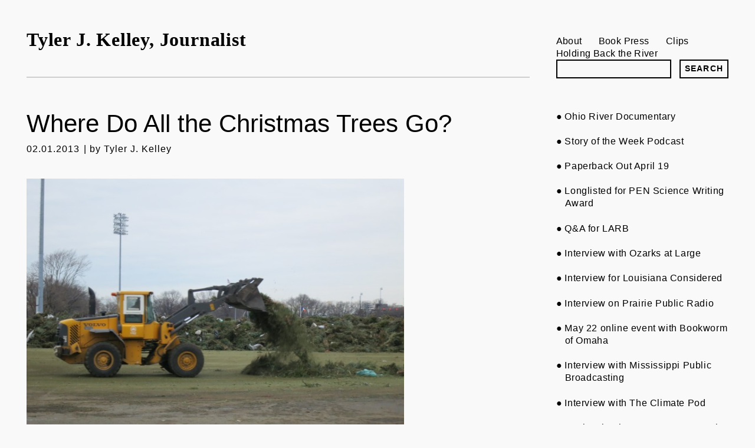

--- FILE ---
content_type: text/html; charset=UTF-8
request_url: https://www.the-jetty.com/where-do-all-the-christmas-trees-go/
body_size: 10384
content:
<!DOCTYPE html>
<!--[if IE 6]>
<html id="ie6" lang="en-US">
<![endif]-->
<!--[if IE 7]>
<html id="ie7" lang="en-US">
<![endif]-->
<!--[if IE 8]>
<html id="ie8" lang="en-US">
<![endif]-->
<!--[if !(IE 6) | !(IE 7) | !(IE 8)  ]><!-->
<html lang="en-US">
<!--<![endif]-->
<head>
<meta name="google-site-verification" content="5HqklUjxC_QBpJaJAUcwoqiGkezTVNVhoyVs2n79Nrk" />
<meta charset="UTF-8" />
<meta name="viewport" content="width=device-width" />
<title>Where Do All the Christmas Trees Go? | Tyler J. Kelley, Journalist</title>
<link rel="profile" href="http://gmpg.org/xfn/11" />
<link rel="stylesheet" type="text/css" media="all" href="https://www.the-jetty.com/wp-content/themes/toolbox/style.css" />
<link rel="pingback" href="https://www.the-jetty.com/xmlrpc.php" />
<!--[if lt IE 9]>
<script src="https://www.the-jetty.com/wp-content/themes/toolbox/js/html5.js" type="text/javascript"></script>
<![endif]-->

<meta name='robots' content='max-image-preview:large' />
<link rel="alternate" type="application/rss+xml" title="Tyler J. Kelley, Journalist &raquo; Feed" href="https://www.the-jetty.com/feed/" />
<link rel="alternate" type="application/rss+xml" title="Tyler J. Kelley, Journalist &raquo; Comments Feed" href="https://www.the-jetty.com/comments/feed/" />
<link rel="alternate" type="application/rss+xml" title="Tyler J. Kelley, Journalist &raquo; Where Do All the Christmas Trees Go? Comments Feed" href="https://www.the-jetty.com/where-do-all-the-christmas-trees-go/feed/" />
<link rel="alternate" title="oEmbed (JSON)" type="application/json+oembed" href="https://www.the-jetty.com/wp-json/oembed/1.0/embed?url=https%3A%2F%2Fwww.the-jetty.com%2Fwhere-do-all-the-christmas-trees-go%2F" />
<link rel="alternate" title="oEmbed (XML)" type="text/xml+oembed" href="https://www.the-jetty.com/wp-json/oembed/1.0/embed?url=https%3A%2F%2Fwww.the-jetty.com%2Fwhere-do-all-the-christmas-trees-go%2F&#038;format=xml" />
<style id='wp-img-auto-sizes-contain-inline-css' type='text/css'>
img:is([sizes=auto i],[sizes^="auto," i]){contain-intrinsic-size:3000px 1500px}
/*# sourceURL=wp-img-auto-sizes-contain-inline-css */
</style>
<style id='wp-emoji-styles-inline-css' type='text/css'>

	img.wp-smiley, img.emoji {
		display: inline !important;
		border: none !important;
		box-shadow: none !important;
		height: 1em !important;
		width: 1em !important;
		margin: 0 0.07em !important;
		vertical-align: -0.1em !important;
		background: none !important;
		padding: 0 !important;
	}
/*# sourceURL=wp-emoji-styles-inline-css */
</style>
<style id='wp-block-library-inline-css' type='text/css'>
:root{--wp-block-synced-color:#7a00df;--wp-block-synced-color--rgb:122,0,223;--wp-bound-block-color:var(--wp-block-synced-color);--wp-editor-canvas-background:#ddd;--wp-admin-theme-color:#007cba;--wp-admin-theme-color--rgb:0,124,186;--wp-admin-theme-color-darker-10:#006ba1;--wp-admin-theme-color-darker-10--rgb:0,107,160.5;--wp-admin-theme-color-darker-20:#005a87;--wp-admin-theme-color-darker-20--rgb:0,90,135;--wp-admin-border-width-focus:2px}@media (min-resolution:192dpi){:root{--wp-admin-border-width-focus:1.5px}}.wp-element-button{cursor:pointer}:root .has-very-light-gray-background-color{background-color:#eee}:root .has-very-dark-gray-background-color{background-color:#313131}:root .has-very-light-gray-color{color:#eee}:root .has-very-dark-gray-color{color:#313131}:root .has-vivid-green-cyan-to-vivid-cyan-blue-gradient-background{background:linear-gradient(135deg,#00d084,#0693e3)}:root .has-purple-crush-gradient-background{background:linear-gradient(135deg,#34e2e4,#4721fb 50%,#ab1dfe)}:root .has-hazy-dawn-gradient-background{background:linear-gradient(135deg,#faaca8,#dad0ec)}:root .has-subdued-olive-gradient-background{background:linear-gradient(135deg,#fafae1,#67a671)}:root .has-atomic-cream-gradient-background{background:linear-gradient(135deg,#fdd79a,#004a59)}:root .has-nightshade-gradient-background{background:linear-gradient(135deg,#330968,#31cdcf)}:root .has-midnight-gradient-background{background:linear-gradient(135deg,#020381,#2874fc)}:root{--wp--preset--font-size--normal:16px;--wp--preset--font-size--huge:42px}.has-regular-font-size{font-size:1em}.has-larger-font-size{font-size:2.625em}.has-normal-font-size{font-size:var(--wp--preset--font-size--normal)}.has-huge-font-size{font-size:var(--wp--preset--font-size--huge)}.has-text-align-center{text-align:center}.has-text-align-left{text-align:left}.has-text-align-right{text-align:right}.has-fit-text{white-space:nowrap!important}#end-resizable-editor-section{display:none}.aligncenter{clear:both}.items-justified-left{justify-content:flex-start}.items-justified-center{justify-content:center}.items-justified-right{justify-content:flex-end}.items-justified-space-between{justify-content:space-between}.screen-reader-text{border:0;clip-path:inset(50%);height:1px;margin:-1px;overflow:hidden;padding:0;position:absolute;width:1px;word-wrap:normal!important}.screen-reader-text:focus{background-color:#ddd;clip-path:none;color:#444;display:block;font-size:1em;height:auto;left:5px;line-height:normal;padding:15px 23px 14px;text-decoration:none;top:5px;width:auto;z-index:100000}html :where(.has-border-color){border-style:solid}html :where([style*=border-top-color]){border-top-style:solid}html :where([style*=border-right-color]){border-right-style:solid}html :where([style*=border-bottom-color]){border-bottom-style:solid}html :where([style*=border-left-color]){border-left-style:solid}html :where([style*=border-width]){border-style:solid}html :where([style*=border-top-width]){border-top-style:solid}html :where([style*=border-right-width]){border-right-style:solid}html :where([style*=border-bottom-width]){border-bottom-style:solid}html :where([style*=border-left-width]){border-left-style:solid}html :where(img[class*=wp-image-]){height:auto;max-width:100%}:where(figure){margin:0 0 1em}html :where(.is-position-sticky){--wp-admin--admin-bar--position-offset:var(--wp-admin--admin-bar--height,0px)}@media screen and (max-width:600px){html :where(.is-position-sticky){--wp-admin--admin-bar--position-offset:0px}}

/*# sourceURL=wp-block-library-inline-css */
</style><style id='global-styles-inline-css' type='text/css'>
:root{--wp--preset--aspect-ratio--square: 1;--wp--preset--aspect-ratio--4-3: 4/3;--wp--preset--aspect-ratio--3-4: 3/4;--wp--preset--aspect-ratio--3-2: 3/2;--wp--preset--aspect-ratio--2-3: 2/3;--wp--preset--aspect-ratio--16-9: 16/9;--wp--preset--aspect-ratio--9-16: 9/16;--wp--preset--color--black: #000000;--wp--preset--color--cyan-bluish-gray: #abb8c3;--wp--preset--color--white: #ffffff;--wp--preset--color--pale-pink: #f78da7;--wp--preset--color--vivid-red: #cf2e2e;--wp--preset--color--luminous-vivid-orange: #ff6900;--wp--preset--color--luminous-vivid-amber: #fcb900;--wp--preset--color--light-green-cyan: #7bdcb5;--wp--preset--color--vivid-green-cyan: #00d084;--wp--preset--color--pale-cyan-blue: #8ed1fc;--wp--preset--color--vivid-cyan-blue: #0693e3;--wp--preset--color--vivid-purple: #9b51e0;--wp--preset--gradient--vivid-cyan-blue-to-vivid-purple: linear-gradient(135deg,rgb(6,147,227) 0%,rgb(155,81,224) 100%);--wp--preset--gradient--light-green-cyan-to-vivid-green-cyan: linear-gradient(135deg,rgb(122,220,180) 0%,rgb(0,208,130) 100%);--wp--preset--gradient--luminous-vivid-amber-to-luminous-vivid-orange: linear-gradient(135deg,rgb(252,185,0) 0%,rgb(255,105,0) 100%);--wp--preset--gradient--luminous-vivid-orange-to-vivid-red: linear-gradient(135deg,rgb(255,105,0) 0%,rgb(207,46,46) 100%);--wp--preset--gradient--very-light-gray-to-cyan-bluish-gray: linear-gradient(135deg,rgb(238,238,238) 0%,rgb(169,184,195) 100%);--wp--preset--gradient--cool-to-warm-spectrum: linear-gradient(135deg,rgb(74,234,220) 0%,rgb(151,120,209) 20%,rgb(207,42,186) 40%,rgb(238,44,130) 60%,rgb(251,105,98) 80%,rgb(254,248,76) 100%);--wp--preset--gradient--blush-light-purple: linear-gradient(135deg,rgb(255,206,236) 0%,rgb(152,150,240) 100%);--wp--preset--gradient--blush-bordeaux: linear-gradient(135deg,rgb(254,205,165) 0%,rgb(254,45,45) 50%,rgb(107,0,62) 100%);--wp--preset--gradient--luminous-dusk: linear-gradient(135deg,rgb(255,203,112) 0%,rgb(199,81,192) 50%,rgb(65,88,208) 100%);--wp--preset--gradient--pale-ocean: linear-gradient(135deg,rgb(255,245,203) 0%,rgb(182,227,212) 50%,rgb(51,167,181) 100%);--wp--preset--gradient--electric-grass: linear-gradient(135deg,rgb(202,248,128) 0%,rgb(113,206,126) 100%);--wp--preset--gradient--midnight: linear-gradient(135deg,rgb(2,3,129) 0%,rgb(40,116,252) 100%);--wp--preset--font-size--small: 13px;--wp--preset--font-size--medium: 20px;--wp--preset--font-size--large: 36px;--wp--preset--font-size--x-large: 42px;--wp--preset--spacing--20: 0.44rem;--wp--preset--spacing--30: 0.67rem;--wp--preset--spacing--40: 1rem;--wp--preset--spacing--50: 1.5rem;--wp--preset--spacing--60: 2.25rem;--wp--preset--spacing--70: 3.38rem;--wp--preset--spacing--80: 5.06rem;--wp--preset--shadow--natural: 6px 6px 9px rgba(0, 0, 0, 0.2);--wp--preset--shadow--deep: 12px 12px 50px rgba(0, 0, 0, 0.4);--wp--preset--shadow--sharp: 6px 6px 0px rgba(0, 0, 0, 0.2);--wp--preset--shadow--outlined: 6px 6px 0px -3px rgb(255, 255, 255), 6px 6px rgb(0, 0, 0);--wp--preset--shadow--crisp: 6px 6px 0px rgb(0, 0, 0);}:where(.is-layout-flex){gap: 0.5em;}:where(.is-layout-grid){gap: 0.5em;}body .is-layout-flex{display: flex;}.is-layout-flex{flex-wrap: wrap;align-items: center;}.is-layout-flex > :is(*, div){margin: 0;}body .is-layout-grid{display: grid;}.is-layout-grid > :is(*, div){margin: 0;}:where(.wp-block-columns.is-layout-flex){gap: 2em;}:where(.wp-block-columns.is-layout-grid){gap: 2em;}:where(.wp-block-post-template.is-layout-flex){gap: 1.25em;}:where(.wp-block-post-template.is-layout-grid){gap: 1.25em;}.has-black-color{color: var(--wp--preset--color--black) !important;}.has-cyan-bluish-gray-color{color: var(--wp--preset--color--cyan-bluish-gray) !important;}.has-white-color{color: var(--wp--preset--color--white) !important;}.has-pale-pink-color{color: var(--wp--preset--color--pale-pink) !important;}.has-vivid-red-color{color: var(--wp--preset--color--vivid-red) !important;}.has-luminous-vivid-orange-color{color: var(--wp--preset--color--luminous-vivid-orange) !important;}.has-luminous-vivid-amber-color{color: var(--wp--preset--color--luminous-vivid-amber) !important;}.has-light-green-cyan-color{color: var(--wp--preset--color--light-green-cyan) !important;}.has-vivid-green-cyan-color{color: var(--wp--preset--color--vivid-green-cyan) !important;}.has-pale-cyan-blue-color{color: var(--wp--preset--color--pale-cyan-blue) !important;}.has-vivid-cyan-blue-color{color: var(--wp--preset--color--vivid-cyan-blue) !important;}.has-vivid-purple-color{color: var(--wp--preset--color--vivid-purple) !important;}.has-black-background-color{background-color: var(--wp--preset--color--black) !important;}.has-cyan-bluish-gray-background-color{background-color: var(--wp--preset--color--cyan-bluish-gray) !important;}.has-white-background-color{background-color: var(--wp--preset--color--white) !important;}.has-pale-pink-background-color{background-color: var(--wp--preset--color--pale-pink) !important;}.has-vivid-red-background-color{background-color: var(--wp--preset--color--vivid-red) !important;}.has-luminous-vivid-orange-background-color{background-color: var(--wp--preset--color--luminous-vivid-orange) !important;}.has-luminous-vivid-amber-background-color{background-color: var(--wp--preset--color--luminous-vivid-amber) !important;}.has-light-green-cyan-background-color{background-color: var(--wp--preset--color--light-green-cyan) !important;}.has-vivid-green-cyan-background-color{background-color: var(--wp--preset--color--vivid-green-cyan) !important;}.has-pale-cyan-blue-background-color{background-color: var(--wp--preset--color--pale-cyan-blue) !important;}.has-vivid-cyan-blue-background-color{background-color: var(--wp--preset--color--vivid-cyan-blue) !important;}.has-vivid-purple-background-color{background-color: var(--wp--preset--color--vivid-purple) !important;}.has-black-border-color{border-color: var(--wp--preset--color--black) !important;}.has-cyan-bluish-gray-border-color{border-color: var(--wp--preset--color--cyan-bluish-gray) !important;}.has-white-border-color{border-color: var(--wp--preset--color--white) !important;}.has-pale-pink-border-color{border-color: var(--wp--preset--color--pale-pink) !important;}.has-vivid-red-border-color{border-color: var(--wp--preset--color--vivid-red) !important;}.has-luminous-vivid-orange-border-color{border-color: var(--wp--preset--color--luminous-vivid-orange) !important;}.has-luminous-vivid-amber-border-color{border-color: var(--wp--preset--color--luminous-vivid-amber) !important;}.has-light-green-cyan-border-color{border-color: var(--wp--preset--color--light-green-cyan) !important;}.has-vivid-green-cyan-border-color{border-color: var(--wp--preset--color--vivid-green-cyan) !important;}.has-pale-cyan-blue-border-color{border-color: var(--wp--preset--color--pale-cyan-blue) !important;}.has-vivid-cyan-blue-border-color{border-color: var(--wp--preset--color--vivid-cyan-blue) !important;}.has-vivid-purple-border-color{border-color: var(--wp--preset--color--vivid-purple) !important;}.has-vivid-cyan-blue-to-vivid-purple-gradient-background{background: var(--wp--preset--gradient--vivid-cyan-blue-to-vivid-purple) !important;}.has-light-green-cyan-to-vivid-green-cyan-gradient-background{background: var(--wp--preset--gradient--light-green-cyan-to-vivid-green-cyan) !important;}.has-luminous-vivid-amber-to-luminous-vivid-orange-gradient-background{background: var(--wp--preset--gradient--luminous-vivid-amber-to-luminous-vivid-orange) !important;}.has-luminous-vivid-orange-to-vivid-red-gradient-background{background: var(--wp--preset--gradient--luminous-vivid-orange-to-vivid-red) !important;}.has-very-light-gray-to-cyan-bluish-gray-gradient-background{background: var(--wp--preset--gradient--very-light-gray-to-cyan-bluish-gray) !important;}.has-cool-to-warm-spectrum-gradient-background{background: var(--wp--preset--gradient--cool-to-warm-spectrum) !important;}.has-blush-light-purple-gradient-background{background: var(--wp--preset--gradient--blush-light-purple) !important;}.has-blush-bordeaux-gradient-background{background: var(--wp--preset--gradient--blush-bordeaux) !important;}.has-luminous-dusk-gradient-background{background: var(--wp--preset--gradient--luminous-dusk) !important;}.has-pale-ocean-gradient-background{background: var(--wp--preset--gradient--pale-ocean) !important;}.has-electric-grass-gradient-background{background: var(--wp--preset--gradient--electric-grass) !important;}.has-midnight-gradient-background{background: var(--wp--preset--gradient--midnight) !important;}.has-small-font-size{font-size: var(--wp--preset--font-size--small) !important;}.has-medium-font-size{font-size: var(--wp--preset--font-size--medium) !important;}.has-large-font-size{font-size: var(--wp--preset--font-size--large) !important;}.has-x-large-font-size{font-size: var(--wp--preset--font-size--x-large) !important;}
/*# sourceURL=global-styles-inline-css */
</style>

<style id='classic-theme-styles-inline-css' type='text/css'>
/*! This file is auto-generated */
.wp-block-button__link{color:#fff;background-color:#32373c;border-radius:9999px;box-shadow:none;text-decoration:none;padding:calc(.667em + 2px) calc(1.333em + 2px);font-size:1.125em}.wp-block-file__button{background:#32373c;color:#fff;text-decoration:none}
/*# sourceURL=/wp-includes/css/classic-themes.min.css */
</style>
<link rel='stylesheet' id='mediaelementjs-styles-css' href='https://www.the-jetty.com/wp-content/plugins/media-element-html5-video-and-audio-player/mediaelement/v4/mediaelementplayer.min.css?ver=6.9' type='text/css' media='all' />
<link rel='stylesheet' id='mediaelementjs-styles-legacy-css' href='https://www.the-jetty.com/wp-content/plugins/media-element-html5-video-and-audio-player/mediaelement/v4/mediaelementplayer-legacy.min.css?ver=6.9' type='text/css' media='all' />
<script type="text/javascript" src="https://www.the-jetty.com/wp-content/plugins/media-element-html5-video-and-audio-player/mediaelement/v4/mediaelement-and-player.min.js?ver=4.2.8" id="mediaelementjs-scripts-js"></script>
<link rel="https://api.w.org/" href="https://www.the-jetty.com/wp-json/" /><link rel="alternate" title="JSON" type="application/json" href="https://www.the-jetty.com/wp-json/wp/v2/posts/20" /><link rel="EditURI" type="application/rsd+xml" title="RSD" href="https://www.the-jetty.com/xmlrpc.php?rsd" />
<meta name="generator" content="WordPress 6.9" />
<link rel="canonical" href="https://www.the-jetty.com/where-do-all-the-christmas-trees-go/" />
<link rel='shortlink' href='https://www.the-jetty.com/?p=20' />
</head>

<body class="wp-singular post-template-default single single-post postid-20 single-format-standard wp-theme-toolbox single-author">
<div id="page" class="hfeed">
	<header id="branding" role="banner">
		<hgroup>
			<h1 id="site-title"><a href="https://www.the-jetty.com/" title="Tyler J. Kelley, Journalist" rel="home">Tyler J. Kelley, Journalist</a></h1>
			<h2 id="site-description"></h2>

							<div id="tertiary" class="widget-area" role="complementary">
					<aside id="pages-3" class="widget widget_pages"><h1 class="widget-title">About</h1>
			<ul>
				<li class="page_item page-item-102"><a href="https://www.the-jetty.com/about/">About</a></li>
<li class="page_item page-item-762"><a href="https://www.the-jetty.com/press/">Book Press</a></li>
<li class="page_item page-item-483"><a href="https://www.the-jetty.com/publication/">Clips</a></li>
<li class="page_item page-item-113"><a href="https://www.the-jetty.com/recent/">Holding Back the River</a></li>
			</ul>

			</aside>				</div><!-- #tertiary .widget-area -->
			

		</hgroup>

		<nav id="access" role="navigation">
			<h1 class="assistive-text section-heading">Main menu</h1>
			<div class="skip-link screen-reader-text"><a href="#content" title="Skip to content">Skip to content</a></div>

			<div class="menu"><ul>
<li ><a href="https://www.the-jetty.com/">Home</a></li><li class="page_item page-item-102"><a href="https://www.the-jetty.com/about/">About</a></li>
<li class="page_item page-item-762"><a href="https://www.the-jetty.com/press/">Book Press</a></li>
<li class="page_item page-item-483"><a href="https://www.the-jetty.com/publication/">Clips</a></li>
<li class="page_item page-item-113"><a href="https://www.the-jetty.com/recent/">Holding Back the River</a></li>
</ul></div>
		</nav><!-- #access -->

		<!-- <aside id="search" class="widget widget_search">
			<form role="search" method="get" id="searchform" action="https://www.the-jetty.com/">
    <div><label class="screen-reader-text" for="s">Search for:</label>
        <input type="text" value="" name="s" id="s" value="Search" />
        <script>$('#s').example('search');</script>
        <input type="submit" id="searchsubmit" value="Search" />
    </div>
</form>		</aside> -->
	</header><!-- #branding -->

	<div id="main">
		<div id="primary">
			<div id="content" role="main">

			
				<!-- 	<nav id="nav-above">
		<h1 class="assistive-text section-heading">Post navigation</h1>

	
				<div class="nav-next"><a href="https://www.the-jetty.com/in-queens-bangladeshis-demand-justice/" rel="next">In Queens Bangladeshis Demand Capital Punishment <span class="meta-nav">&rarr;</span></a></div>
	
	</nav><!-- #nav-above -->
	
				
<article id="post-20" class="post-20 post type-post status-publish format-standard hentry category-uncategorized tag-christmas tag-garbage tag-randalls-island tag-tree tag-trees">
	<header class="entry-header">
		<h1 class="entry-title">Where Do All the Christmas Trees Go?</h1>

		<div class="entry-meta">
			<span class="sep">Posted on </span><a href="https://www.the-jetty.com/where-do-all-the-christmas-trees-go/" title="4:00 pm" rel="bookmark"><time class="entry-date" datetime="2013-02-01T16:00:42-05:00" pubdate>02.01.2013</time></a><span class="byline"> <span class="sep"> by </span> <span class="author vcard"><a class="url fn n" href="https://www.the-jetty.com/author/tyler/" title="View all posts by Tyler J. Kelley" rel="author">Tyler J. Kelley</a></span></span>		</div><!-- .entry-meta -->
	</header><!-- .entry-header -->

	<div class="entry-content">
		<div id="attachment_41" style="width: 650px" class="wp-caption alignnone"><a href="https://www.the-jetty.com/wp-content/uploads/2013/02/shaking-out.jpeg"><img fetchpriority="high" decoding="async" aria-describedby="caption-attachment-41" class="size-large wp-image-41" alt="shaking-out" src="https://www.the-jetty.com/wp-content/uploads/2013/02/shaking-out-684x513.jpeg" width="640" height="480" srcset="https://www.the-jetty.com/wp-content/uploads/2013/02/shaking-out-684x513.jpeg 684w, https://www.the-jetty.com/wp-content/uploads/2013/02/shaking-out-456x342.jpeg 456w" sizes="(max-width: 640px) 100vw, 640px" /></a><p id="caption-attachment-41" class="wp-caption-text">A front-end loader shakes a mouthful of uncleaned Christmas trees onto a field at Randall’s Island.</p></div>
<p><span id="more-20"></span></p>
<p>PINE-SCENTED air fills your lungs from a hundred yards away. Where is this smell coming from three weeks after Christmas? Crossing the little bridge from Ward’s Island to Randall’s Island, it becomes immediately apparent: you have arrived at the Randall’s Island Christmas tree recycling site.</p>
<p>On a cold night in mid-January, a front-end loader works tirelessly between two huge piles of trees on either side of a large field. The height of a one-story building and half a block long, these piles of trees dwarf the loader and the attendant pickup trucks. One pile contains Christmas trees straight from your sidewalk, carried to Randall’s Island by specially appointed Department of Sanitation trucks. These trees come from all over the city to this island in the East River and are laden with the usual Christmas debris: tinsel, plastic, ties, ornaments, and a dash of regular street garbage.</p>
<p>The second mountain of trees is garbage free. To clean the dirty trees the front-end loader grabs a bucketful from the pile, drives into the middle of the field, raises its bucket in the air and rocks awkwardly back and forth until the entire load is strewn across the field. The loader repeats this step until the field is covered with a layer of debris and trees, trunks and all. Next a crew of pickers, still warm from waiting in the cabs of their trucks, descends on the field. All the foreign material is picked out by hand and thrown away. Finally, with a telephone pole clamped in its jaws, the front-end loader plows the cleaned trees into a giant mound at the edge of the field.</p>
<p>Randall’s Island is the central Christmas tree recycling site for the entire city of New York. According to the city’s Office of Public Affairs, approximately 135,000 trees are at Randall’s Island at any given time during the post-Christmas mulching season.</p>
<p>The cleaned trees are fed into a wood chipper. The mulch is then redistributed across the city to help trees, plants and flowers in the city’s parks. Mulch helps plants to retain moisture and insulates their roots. It also deters the growth of weeds, prevents soil compaction, and adds nutrients to the soil when it decomposes. Mulch is also given to community gardeners and volunteers to spread on street tree beds. Visitors to one of 35 Mulchfest sites (check the DSNY website or call 311 for details) can take home a biodegradable bag of mulch for his or her own tree or garden.</p>
<p>Little pine trees are grown on farms far from New York. They are transported to the city, hawked on the street by vendors, and bought by innumerable New Yorkers as Christmas trees. When the holidays are over, or the needles start to fall off, or you just want your living room back, Christmas trees are set out on the curb, more or less as trash. After all the collecting, cleaning, and mulching, the story’s real conclusion is much more elegant: little bits of pine trees in parks and tree beds all over the city.</p>
<p>&nbsp;</p>
<div id="attachment_64" style="width: 650px" class="wp-caption alignnone"><a href="https://www.the-jetty.com/wp-content/uploads/2013/02/dirty-trees-1.jpeg"><img decoding="async" aria-describedby="caption-attachment-64" class="size-large wp-image-64" alt="Approximately 135,000 trees are at Randall’s Island during the season. These have yet to be cleaned." src="https://www.the-jetty.com/wp-content/uploads/2013/02/dirty-trees-1-684x513.jpeg" width="640" height="480" srcset="https://www.the-jetty.com/wp-content/uploads/2013/02/dirty-trees-1-684x513.jpeg 684w, https://www.the-jetty.com/wp-content/uploads/2013/02/dirty-trees-1-456x342.jpeg 456w" sizes="(max-width: 640px) 100vw, 640px" /></a><p id="caption-attachment-64" class="wp-caption-text">Approximately 135,000 trees are at Randall’s Island during the season. These have yet to be cleaned.</p></div>
<div id="attachment_66" style="width: 650px" class="wp-caption alignnone"><a href="https://www.the-jetty.com/wp-content/uploads/2013/02/plowing-1.jpeg"><img decoding="async" aria-describedby="caption-attachment-66" class="size-large wp-image-66" alt="A front-end loader, with a telephone pole clenched in its jaws, plows cleaned trees into a mountainous pile." src="https://www.the-jetty.com/wp-content/uploads/2013/02/plowing-1-684x513.jpeg" width="640" height="480" srcset="https://www.the-jetty.com/wp-content/uploads/2013/02/plowing-1-684x513.jpeg 684w, https://www.the-jetty.com/wp-content/uploads/2013/02/plowing-1-456x342.jpeg 456w" sizes="(max-width: 640px) 100vw, 640px" /></a><p id="caption-attachment-66" class="wp-caption-text">A front-end loader, with a telephone pole clenched in its jaws, plows cleaned trees into a mountainous pile.</p></div>
<div id="attachment_65" style="width: 650px" class="wp-caption alignnone"><a href="https://www.the-jetty.com/wp-content/uploads/2013/02/mulch-1.jpeg"><img loading="lazy" decoding="async" aria-describedby="caption-attachment-65" class="size-large wp-image-65" alt="Mulched Christmas trees end up at city parks, like Brooklyn’s Prospect Park." src="https://www.the-jetty.com/wp-content/uploads/2013/02/mulch-1-684x513.jpeg" width="640" height="480" srcset="https://www.the-jetty.com/wp-content/uploads/2013/02/mulch-1-684x513.jpeg 684w, https://www.the-jetty.com/wp-content/uploads/2013/02/mulch-1-456x342.jpeg 456w" sizes="auto, (max-width: 640px) 100vw, 640px" /></a><p id="caption-attachment-65" class="wp-caption-text">Mulched Christmas trees end up at city parks, like Brooklyn’s Prospect Park.</p></div>
<p>&nbsp;</p>
			</div><!-- .entry-content -->


</article><!-- #post-20 -->

					<nav id="nav-below">
		<h1 class="assistive-text section-heading">Post navigation</h1>

	
				<div class="nav-next"><a href="https://www.the-jetty.com/in-queens-bangladeshis-demand-justice/" rel="next">In Queens Bangladeshis Demand Capital Punishment <span class="meta-nav">&rarr;</span></a></div>
	
	</nav><!-- #nav-below -->
	
			
			</div><!-- #content -->
		</div><!-- #primary -->

		<div id="secondary" class="widget-area" role="complementary">
						<aside id="search-2" class="widget widget_search"><form role="search" method="get" id="searchform" action="https://www.the-jetty.com/">
    <div><label class="screen-reader-text" for="s">Search for:</label>
        <input type="text" value="" name="s" id="s" value="Search" />
        <script>$('#s').example('search');</script>
        <input type="submit" id="searchsubmit" value="Search" />
    </div>
</form></aside>
		<aside id="recent-posts-2" class="widget widget_recent_entries">
		<h1 class="widget-title">Recent Posts</h1>
		<ul>
											<li>
					<a href="https://www.the-jetty.com/ohio-river-documentary/">Ohio River Documentary</a>
									</li>
											<li>
					<a href="https://www.the-jetty.com/story-of-the-week-podcast/">Story of the Week Podcast</a>
									</li>
											<li>
					<a href="https://www.the-jetty.com/paperback-out-april-19/">Paperback Out April 19</a>
									</li>
											<li>
					<a href="https://www.the-jetty.com/long-listed-for-pen-science-writing-award/">Longlisted for PEN Science Writing Award</a>
									</li>
											<li>
					<a href="https://www.the-jetty.com/qa-for-larb/">Q&#038;A for LARB</a>
									</li>
											<li>
					<a href="https://www.the-jetty.com/interview-with-ozarks-at-large-kuaf/">Interview with Ozarks at Large</a>
									</li>
											<li>
					<a href="https://www.the-jetty.com/interview-for-louisiana-considered/">Interview for Louisiana Considered</a>
									</li>
											<li>
					<a href="https://www.the-jetty.com/interview-on-prairie-public-radio/">Interview on Prairie Public Radio</a>
									</li>
											<li>
					<a href="https://www.the-jetty.com/may-22-online-event-with-bookworm-of-omaha/">May 22 online event with Bookworm of Omaha</a>
									</li>
											<li>
					<a href="https://www.the-jetty.com/interview-with-mississippi-public-broadcasting/">Interview with Mississippi Public Broadcasting</a>
									</li>
											<li>
					<a href="https://www.the-jetty.com/interview-with-the-climate-pod/">Interview with The Climate Pod</a>
									</li>
											<li>
					<a href="https://www.the-jetty.com/review-in-the-waterways-journal/">Review in The Waterways Journal</a>
									</li>
											<li>
					<a href="https://www.the-jetty.com/holding-on-illinois-public-radio-the-21st/">Interview with Illinois Public Radio The 21st</a>
									</li>
											<li>
					<a href="https://www.the-jetty.com/joe-bidens-infrastructure-team-should-learn-from-louisiana/">Joe Biden’s infrastructure team should learn from Louisiana</a>
									</li>
											<li>
					<a href="https://www.the-jetty.com/holding-back-the-river-is-out-today/">Holding Back the River is out today!</a>
									</li>
											<li>
					<a href="https://www.the-jetty.com/706-2/">A Line of Defense &#8216;Not Designed to Handle This&#8217;</a>
									</li>
											<li>
					<a href="https://www.the-jetty.com/navigating-a-sea-of-superlatives-in-pursuit-of-the-asian-carp/">Navigating a Sea of Superlatives in Pursuit of Asian Carp</a>
									</li>
											<li>
					<a href="https://www.the-jetty.com/following-seas-release/">Film: Following Seas</a>
									</li>
											<li>
					<a href="https://www.the-jetty.com/park-wonder/">Book: Park Wonder</a>
									</li>
											<li>
					<a href="https://www.the-jetty.com/radio-my-story-on-nprs-wait-wait-dont-tell-me/">Radio: My Story on NPR&#8217;s Wait Wait &#8230; Don&#8217;t Tell Me</a>
									</li>
											<li>
					<a href="https://www.the-jetty.com/pittsburgh-tries-to-eat-its-way-through-a-savage-weed/">Pittsburgh Tries to Eat Its Way Through a Savage Weed</a>
									</li>
											<li>
					<a href="https://www.the-jetty.com/building-a-collection-brick-by-brick/">A Hobby With Some Heavy Lifting</a>
									</li>
											<li>
					<a href="https://www.the-jetty.com/radio-the-1-and-99-of-mexico-meet-in-nyc/">Radio: The 1% and 99% of Mexico Meet in NYC</a>
									</li>
											<li>
					<a href="https://www.the-jetty.com/a-trail-designers-job-get-inside-hikers-minds/">A Trail Designer’s Job: Get Inside Hikers’ Minds</a>
									</li>
											<li>
					<a href="https://www.the-jetty.com/gull-migration-adds-hitchcock-to-tugboat-dock-wsj/">Gull Migration Adds Hitchcock to Tugboat Dock</a>
									</li>
											<li>
					<a href="https://www.the-jetty.com/at-this-giant-flea-market-the-big-haul-goes-to-the-porters-wsj/">At This Giant Flea Market, the Big Haul Goes to the Porters</a>
									</li>
											<li>
					<a href="https://www.the-jetty.com/did-dinosaurs-have-lips-paleoartist-puts-a-face-on-ancient-bones-wsj/">Did Dinosaurs Have Lips? Paleoartist Puts a Face on Ancient Bones</a>
									</li>
											<li>
					<a href="https://www.the-jetty.com/this-old-fashioned-printing-shop-knows-where-its-wsj/">This Old-Fashioned Printing Shop Knows Where It’s @</a>
									</li>
											<li>
					<a href="https://www.the-jetty.com/having-a-ball-young-new-yorkers-revive-old-dance-craze/">Having a Ball: Young New Yorkers Revive Old Dance Craze</a>
									</li>
											<li>
					<a href="https://www.the-jetty.com/chief-engineer-for-governors-island-ferry-commutes-from-detroit-area/">Chief Engineer for Governors Island Ferry Commutes From Detroit Area</a>
									</li>
											<li>
					<a href="https://www.the-jetty.com/ooze-cruise-watercraft-to-cart-sewage-from-newtown-creek-plant/">Ooze Cruise: Watercraft to cart sewage from Newtown Creek plant</a>
									</li>
											<li>
					<a href="https://www.the-jetty.com/green-wood-cemeterys-niche-market/">Green-Wood Cemetery&#8217;s Niche Market</a>
									</li>
											<li>
					<a href="https://www.the-jetty.com/calm-within-the-chaos-times-square-reconstruction/">Times Square Reconstruction Seeks Calm Within Chaos</a>
									</li>
											<li>
					<a href="https://www.the-jetty.com/uptown-at-the-airport/">Uptown at the Airport</a>
									</li>
											<li>
					<a href="https://www.the-jetty.com/after-hastening-gentrification-a-brooklyn-super-has-regrets/">After Hastening Gentrification, A Brooklyn Super Has Regrets</a>
									</li>
											<li>
					<a href="https://www.the-jetty.com/following-seas-trailer/">Video: Following Seas Trailer</a>
									</li>
											<li>
					<a href="https://www.the-jetty.com/taking-the-road-not-taken/">Taking The Road Not Taken</a>
									</li>
											<li>
					<a href="https://www.the-jetty.com/monuments-to-getting-there/">Monuments to Getting There</a>
									</li>
											<li>
					<a href="https://www.the-jetty.com/an-unofficial-car-wash-district-flourishes-uptown/">A Quality Car Wash, for Those in the Know</a>
									</li>
											<li>
					<a href="https://www.the-jetty.com/video-port-newark/">Video: Port Newark</a>
									</li>
											<li>
					<a href="https://www.the-jetty.com/the-salvagers-of-great-kills/">The Salvagers of Great Kills</a>
									</li>
											<li>
					<a href="https://www.the-jetty.com/in-queens-bangladeshis-demand-justice/">In Queens Bangladeshis Demand Capital Punishment</a>
									</li>
											<li>
					<a href="https://www.the-jetty.com/where-do-all-the-christmas-trees-go/" aria-current="page">Where Do All the Christmas Trees Go?</a>
									</li>
					</ul>

		</aside>		</div><!-- #secondary .widget-area -->


	</div><!-- #main -->

	<footer id="colophon" role="contentinfo">
		<div id="site-generator">
			<p>&copy;&nbsp;The-Jetty.com</p>
		</div>
	</footer><!-- #colophon -->
</div><!-- #page -->

<script type="speculationrules">
{"prefetch":[{"source":"document","where":{"and":[{"href_matches":"/*"},{"not":{"href_matches":["/wp-*.php","/wp-admin/*","/wp-content/uploads/*","/wp-content/*","/wp-content/plugins/*","/wp-content/themes/toolbox/*","/*\\?(.+)"]}},{"not":{"selector_matches":"a[rel~=\"nofollow\"]"}},{"not":{"selector_matches":".no-prefetch, .no-prefetch a"}}]},"eagerness":"conservative"}]}
</script>
<script type="text/javascript" src="https://www.the-jetty.com/wp-includes/js/comment-reply.min.js?ver=6.9" id="comment-reply-js" async="async" data-wp-strategy="async" fetchpriority="low"></script>
<script type="text/javascript" src="https://www.the-jetty.com/wp-content/plugins/read-more-inline/js/pobo_rmi.js?ver=1" id="custom-script-js"></script>
<script id="wp-emoji-settings" type="application/json">
{"baseUrl":"https://s.w.org/images/core/emoji/17.0.2/72x72/","ext":".png","svgUrl":"https://s.w.org/images/core/emoji/17.0.2/svg/","svgExt":".svg","source":{"concatemoji":"https://www.the-jetty.com/wp-includes/js/wp-emoji-release.min.js?ver=6.9"}}
</script>
<script type="module">
/* <![CDATA[ */
/*! This file is auto-generated */
const a=JSON.parse(document.getElementById("wp-emoji-settings").textContent),o=(window._wpemojiSettings=a,"wpEmojiSettingsSupports"),s=["flag","emoji"];function i(e){try{var t={supportTests:e,timestamp:(new Date).valueOf()};sessionStorage.setItem(o,JSON.stringify(t))}catch(e){}}function c(e,t,n){e.clearRect(0,0,e.canvas.width,e.canvas.height),e.fillText(t,0,0);t=new Uint32Array(e.getImageData(0,0,e.canvas.width,e.canvas.height).data);e.clearRect(0,0,e.canvas.width,e.canvas.height),e.fillText(n,0,0);const a=new Uint32Array(e.getImageData(0,0,e.canvas.width,e.canvas.height).data);return t.every((e,t)=>e===a[t])}function p(e,t){e.clearRect(0,0,e.canvas.width,e.canvas.height),e.fillText(t,0,0);var n=e.getImageData(16,16,1,1);for(let e=0;e<n.data.length;e++)if(0!==n.data[e])return!1;return!0}function u(e,t,n,a){switch(t){case"flag":return n(e,"\ud83c\udff3\ufe0f\u200d\u26a7\ufe0f","\ud83c\udff3\ufe0f\u200b\u26a7\ufe0f")?!1:!n(e,"\ud83c\udde8\ud83c\uddf6","\ud83c\udde8\u200b\ud83c\uddf6")&&!n(e,"\ud83c\udff4\udb40\udc67\udb40\udc62\udb40\udc65\udb40\udc6e\udb40\udc67\udb40\udc7f","\ud83c\udff4\u200b\udb40\udc67\u200b\udb40\udc62\u200b\udb40\udc65\u200b\udb40\udc6e\u200b\udb40\udc67\u200b\udb40\udc7f");case"emoji":return!a(e,"\ud83e\u1fac8")}return!1}function f(e,t,n,a){let r;const o=(r="undefined"!=typeof WorkerGlobalScope&&self instanceof WorkerGlobalScope?new OffscreenCanvas(300,150):document.createElement("canvas")).getContext("2d",{willReadFrequently:!0}),s=(o.textBaseline="top",o.font="600 32px Arial",{});return e.forEach(e=>{s[e]=t(o,e,n,a)}),s}function r(e){var t=document.createElement("script");t.src=e,t.defer=!0,document.head.appendChild(t)}a.supports={everything:!0,everythingExceptFlag:!0},new Promise(t=>{let n=function(){try{var e=JSON.parse(sessionStorage.getItem(o));if("object"==typeof e&&"number"==typeof e.timestamp&&(new Date).valueOf()<e.timestamp+604800&&"object"==typeof e.supportTests)return e.supportTests}catch(e){}return null}();if(!n){if("undefined"!=typeof Worker&&"undefined"!=typeof OffscreenCanvas&&"undefined"!=typeof URL&&URL.createObjectURL&&"undefined"!=typeof Blob)try{var e="postMessage("+f.toString()+"("+[JSON.stringify(s),u.toString(),c.toString(),p.toString()].join(",")+"));",a=new Blob([e],{type:"text/javascript"});const r=new Worker(URL.createObjectURL(a),{name:"wpTestEmojiSupports"});return void(r.onmessage=e=>{i(n=e.data),r.terminate(),t(n)})}catch(e){}i(n=f(s,u,c,p))}t(n)}).then(e=>{for(const n in e)a.supports[n]=e[n],a.supports.everything=a.supports.everything&&a.supports[n],"flag"!==n&&(a.supports.everythingExceptFlag=a.supports.everythingExceptFlag&&a.supports[n]);var t;a.supports.everythingExceptFlag=a.supports.everythingExceptFlag&&!a.supports.flag,a.supports.everything||((t=a.source||{}).concatemoji?r(t.concatemoji):t.wpemoji&&t.twemoji&&(r(t.twemoji),r(t.wpemoji)))});
//# sourceURL=https://www.the-jetty.com/wp-includes/js/wp-emoji-loader.min.js
/* ]]> */
</script>

</body>
</html>

--- FILE ---
content_type: text/css
request_url: https://www.the-jetty.com/wp-content/themes/toolbox/style.css
body_size: 2477
content:
html{font-size:18px}body{margin:0 auto;padding:0;min-width:56.888888889rem;max-width:71.111111111rem;font:400 20px/1.333 times,'times new roman',georgia,serif;color:#000;background:#f9f9f9;text-rendering:optimizeLegibility}#page{display:block;margin:0 2.5rem 3.75rem}#primary{float:left;margin:0 -16.25rem 0 0;width:100%}#content{margin:1.625rem 18.75rem 0 0;padding:0}#main .widget-area{font-family:'helvetica neue',helvetica,arial,sans-serif;font-weight:500;font-size:.888888889rem;overflow:hidden;width:16.25rem;letter-spacing:0.4px}#colophon{clear:both;display:block;width:100%}.full-width #content,.image-attachment #content,.error404 #content{margin:0}.screen-reader-text,.assistive-text{position:absolute!important;clip:rect(.0625rem .0625rem .0625rem .0625rem);clip:rect(.0625rem,.0625rem,.0625rem,.0625rem)}.alignleft{display:inline;float:left;margin:6px 1.333rem .625rem 0}.alignright{display:inline;float:right;margin:6px -104px .625rem 1.333rem}.alignnone{}.alignnone:first-child{margin:1em 0}.aligncenter{clear:both;display:block;margin-left:auto;margin-right:auto}#site-title{margin:0;float:left;line-height:1}#site-title a{font-family:times,'times new roman',georgia,serif;font-size:1.75rem;font-weight:700;white-space:nowrap;color:#000;letter-spacing:0.8px}#site-title a:hover{text-decoration:none;border-bottom:none}#site-description{margin:0 0 2.5rem;font:400 .9375rem/1.733333333 times,'times new roman',georgia,serif;display:none}hgroup{width:100%;display:block;overflow:hidden;margin:2.5rem 0 0}hgroup #tertiary{float:right;margin:14px 0 0 0;width:16.25rem;font-size:.89rem;font-family:'helvetica neue',helvetica,arial,sans-serif;font-weight:500}hgroup h1.widget-title{display:none}hgroup aside#pages-3 ul{list-style-type:none;margin:0;padding:0}hgroup #pages-3{margin-bottom:1.875rem;letter-spacing:.4px}hgroup aside#pages-3 ul li{float:left;margin:0 1.5625rem 0 0}aside.widget_recent_comments,aside.widget_categories,aside.widget_meta{display:none!important}#access{background:#eee;display:block;float:left;margin:0 auto 1em;width:100%}#access ul{list-style:none;margin:0;padding-left:0}#access li{float:left;position:relative}#access a{display:block;line-height:1.625rem;padding:0 1em;text-decoration:none}#access ul ul{box-shadow:0 .1875rem .1875rem rgba(0,0,0,0.2);-moz-box-shadow:0 .1875rem .1875rem rgba(0,0,0,0.2);-webkit-box-shadow:0 .1875rem .1875rem rgba(0,0,0,0.2);display:none;float:left;position:absolute;top:2em;left:0;z-index:99999}#access ul ul ul{left:100%;top:0}#access ul ul a{background:#dedede;line-height:1.625rem;padding:.5em .5em .5em 1em;width:10em;height:auto}#access li:hover > a,#access ul ul:hover > a{background:#dedede}#access ul ul a:hover{background:#cecece}#access ul li:hover > ul{display:block}.sticky{}.entry-meta{clear:both;display:block;color:#888}.entry-meta .comments-link a:link{font:inherit;display:inline-block}#comments{border-top:.125rem solid #ccc}.entry-meta,.entry-meta a,.more-link{font-family:'helvetica neue',helvetica,arial,sans-serif;font-size:.888888889rem;letter-spacing:1px;font-weight:500;color:#000;margin-bottom:0}.entry-meta a:hover{margin-bottom:-.0625rem}.single-author .entry-meta .byline{display:inline;margin-left:.375rem}.single-author .entry-meta .byline:before{content:"|"}.meta-nav{display:none}#content nav{display:block;overflow:hidden}#content nav .nav-previous{float:left;width:40%}#content nav .nav-next{float:right;width:40%}#content #nav-above{display:none}.paged #content #nav-above,.single #content #nav-above{display:block}#nav-below{margin:4rem 0;padding-top:1rem;font-size:1.75rem;line-height:1.2;border-top:.125rem solid #cfcfcf}.page-link{clear:both;margin:0 0 1em}.page .edit-link{clear:both;display:block}.error404 .widget{float:left;width:33%}.error404 .widget .widgettitle,.error404 .widget ul{margin-right:1em}.error404 .widget_tag_cloud{clear:both;float:none;width:100%}.post .notice,.error404 #searchform{background:#eee;display:block;padding:1em}.image-attachment div.entry-meta{float:left}.image-attachment nav{float:right;margin:0 0 1em 0}.image-attachment .entry-content{clear:both}.image-attachment .entry-content .entry-attachment{background:#eee;margin:0 0 1em;padding:1em;text-align:center}.image-attachment .entry-content .attachment{display:block;margin:0 auto;text-align:center}.format-aside .entry-header{display:none}.single .format-aside .entry-header{display:block}.format-aside .entry-content,.format-aside .entry-summary{padding-top:1em}.single .format-aside .entry-content,.single .format-aside .entry-summary{padding-top:0}.format-gallery .gallery-thumb{float:left;margin:0 1em 0 0}.format-image .entry-header{display:none}.single .format-image .entry-header{display:block}.format-image .entry-content,.format-image .entry-summary{padding-top:1em}.single .format-image .entry-content,.single .format-image .entry-summary{padding-top:0}a img{border:none}p img{margin-bottom:0}img.size-auto,img.size-full,img.size-large,img.size-medium,.attachment img,.widget-area img,.wp-caption{max-width:100%;height:auto}.wp-caption{margin:0.2rem 0 1.2rem 0;text-align:left}.wp-caption img{margin:0}.wp-caption .wp-caption-text{font-family:'helvetica neue',helvetica,arial,sans-serif;margin-top:.333rem;font-size:.777777778rem;color:#888;font-weight:400;letter-spacing:.066666667rem;width:auto;max-width:34rem;text-indent:0}.gallery-caption{}.wp-smiley{margin:0}#searchform label{display:none}#searchform input#s{}input[type=text],input#s{height:1.125rem;text-indent:1em;margin:0 1em 0 0;width:60%}textarea{width:80%}.required{color:#cc0033}article.comment{display:block}#respond input[type=text]{display:block;width:24.125rem}#respond textarea{display:block;margin:0 0 1em}.comment-form-comment,#respond textarea{width:24rem}#respond .form-allowed-tags{clear:both;width:80%}#respond .form-allowed-tags code{display:block}.widget{display:block}.widget-area .widget_search{overflow:hidden}.widget-area .widget_search input{float:left}#colophon{padding:1em 0 0}ul{list-style-type:square}blockquote{font-style:italic;margin:0 2.5rem}a:hover{border-bottom:2px solid}.entry-content a{opacity:.5}.entry-content a:hover{opacity:1}a,a:visited{color:#000;text-decoration:none;display:inline;margin-bottom:0;padding:0}#content h1,h2,h3,h1 a:link{margin-bottom:.5rem;display:block;line-height:1.1}h3 a{font-family:'helvetica neue',helvetica,arial,sans-serif;color:inherit;font-weight:400}h1 a:link,.entry-header h1.entry-title,.entry-header h1.entry-title a{color:#000;display:inline;width:85%;margin:0;padding:0;-webkit-margin-before:0;-webkit-margin-after:0;font-family:'helvetica neue',helvetica,arial,sans-serif;font-weight:500;letter-spacing:0px}.home article h1{font-size:1.777777778rem;line-height:1}h1 a:hover{border-width:.125rem;margin-bottom:-.125rem}.single-post article h1{font-size:2.333333333rem;line-height:1}.menu{overflow:hidden;display:none}.menu a{font-size:.75rem;letter-spacing:.0625rem;font-weight:bold;text-transform:uppercase;margin-bottom:-.1875rem}.menu a:hover{border:none}.munu ul li{height:2.5rem}#secondary{position:relative;float:right}#secondary h1{font-weight:400;margin:0;line-height:1.625rem;display:none;font-size:inherit}#secondary a{display:inline;color:#000;letter-spacing:0.6px}#secondary aside ul{list-style-type:none;margin:0;padding:0}#secondary aside#recent-posts-2 ul{list-style-type:none;margin:0 0 0 15px;text-indent:-15px}#secondary aside#recent-posts-2 ul li{margin-bottom:1.333em}#secondary aside#recent-posts-2 ul li:before{content:"●"}aside{margin-bottom:3rem}nav#access{margin:0 0 2.5rem;padding:0;display:none}.entry-content{border-top:none!important;color:#000;margin:2em 0 1em 0;letter-spacing:0.1px}.entry-content p{border-top:none;margin:0px 0 1.333em;width:34em}.entry-content a{display:inline}article.post{margin:0px 0 0rem;padding-top:3rem;border-top:.125rem solid #cfcfcf}.entry-content input{float:left;display:inline-block;position:relative}.entry-meta span{display:inline}.entry-meta span.tag-links{display:block;margin-bottom:1.625rem}.entry-meta span.sep{display:none}.entry-meta span.byline span.sep{display:inline}.entry-date{display:inline}a.more-link{display:none}h2.site-description{display:none}input,textarea{-webkit-border-radius:0;-webkit-appearance:none;-moz-appearance:textfield-multiline;-o-appearance:none;border:.125rem solid #000;font:500 .875rem/1.5 'helvetica neue',helvetica,arial,sans-serif}input#s{border:.125rem solid;background:#f9f9f9;width:10.625rem;height:1.5rem;display:block;padding:0;margin:0 .75rem 0 0;color:#000}#searchsubmit{width:4.625rem;padding:0 .375rem}.form-submit #submit{padding:0 .75rem}#searchsubmit,.form-submit #submit{height:1.75rem;border:.125rem solid #000;font:700 .75rem 'helvetica neue',helvetica,arial,sans-serif;letter-spacing:.0625rem;text-transform:uppercase;margin:0;background:#f9f9f9}#searchsubmit:hover,#respond #submit:hover{background:#000;color:#f9f9f9;cursor:pointer}#nav-above a,#nav-below a{line-height:1rem;display:inline;color:#000;font-family:'helvetica neue',helvetica,arial,sans-serif;font-weight:500;letter-spacing:0px}p.entry-author{}p.entry-author a:link{line-height:1.625rem}p.entry-author a:hover{margin-bottom:-.0625rem}.wp-caption a:hover{border:none}body.page-id-113 #primary ul{list-style-type:none;padding:0;margin-left:.5em;text-indent:-.5em}body.page-id-113 #primary ul li:before{content:"●"}.page-id-483 .entry-content strong{font-family:'helvetica neue',helvetica,arial,sans-serif}.nav-next:before{content:"→";display:block}.nav-previous:before{content:"←";display:block}.page-id-102 .entry-content p,.page-id-483 .entry-content p{margin-bottom:1em;text-indent:0}.alignright.wp-caption{margin-left:1.2em;margin-bottom:0}.alignleft.wp-caption{margin-right:1.2em;margin-bottom:0}.entry-content p:first-child em{display:block}.entry-content .wp-caption:first-child{margin-top:0}.wp-caption > a{opacity:1!important}